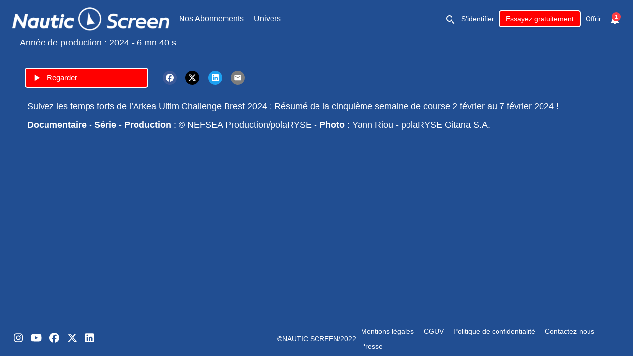

--- FILE ---
content_type: text/html
request_url: https://www.nauticscreen.com/content/arkea-ultim-challenge-brest-2024-resume-week5-02-07-fevrier-course-au-large
body_size: 39353
content:
<!doctype html>
<html lang="fr">
  <head>
    <meta charset="utf-8" />
    <meta name="viewport"           content="width=device-width,initial-scale=1.0" />
    <meta property="og:type"        content="article" />
    <meta name="google" value="notranslate" />
    
    <link rel="icon" href="https://production.content.okast.tv/ddee9a97-1074-4437-a9b2-c0091fe9f573/storefront_projects/c05575cc-082a-4b22-ac52-46cb94d44275/favicon.626FECE9F389AC03AC54A6117500D0224610E14BF8EF08D4BB400B673BC4D10B.fr.png">
    <title>Arkea Ultim Challenge Brest 2024 - Résumé Week 5 (02 au 07 Févr)</title>
<link rel="canonical" href="https://www.nauticscreen.com/content/arkea-ultim-challenge-brest-2024-resume-week5-02-07-fevrier-course-au-large" />
<meta name="description" content="Suivez les temps forts de l’Arkea Ultim Challenge Brest 2024 : Résumé de la cinquième semaine de course 2 février au 7 février 2024 ! 

**Documentaire** - **Série** - **Production** :  © NEFSEA Production/polaRYSE - **Photo** : Yann Riou - polaRYSE  Gitana S.A.
" />
<meta property="og:url" content="https://www.nauticscreen.com/content/arkea-ultim-challenge-brest-2024-resume-week5-02-07-fevrier-course-au-large" />
<meta property="og:title" content="Arkea Ultim Challenge Brest 2024 - Résumé Week 5 (02 au 07 Févr)" />
<meta property="og:description" content="Suivez les temps forts de l’Arkea Ultim Challenge Brest 2024 : Résumé de la cinquième semaine de course 2 février au 7 février 2024 ! 

**Documentaire** - **Série** - **Production** :  © NEFSEA Production/polaRYSE - **Photo** : Yann Riou - polaRYSE  Gitana S.A.
" />
<meta property="og:image" content="https://production.content.okast.tv/ddee9a97-1074-4437-a9b2-c0091fe9f573/medias/a4f2ee0f-723f-4197-af54-134347482fc7/default_fr_2024.11.22_21.18.52/original.jpeg" />
<meta property="og:image:url" content="https://production.content.okast.tv/ddee9a97-1074-4437-a9b2-c0091fe9f573/medias/a4f2ee0f-723f-4197-af54-134347482fc7/default_fr_2024.11.22_21.18.52/original.jpeg" />
<meta property="og:image:secure_url" content="https://production.content.okast.tv/ddee9a97-1074-4437-a9b2-c0091fe9f573/medias/a4f2ee0f-723f-4197-af54-134347482fc7/default_fr_2024.11.22_21.18.52/original.jpeg" />
<meta name="twitter:card" content="summary" />
<meta name="twitter:title" content="Arkea Ultim Challenge Brest 2024 - Résumé Week 5 (02 au 07 Févr)" />
<meta name="twitter:description" content="Suivez les temps forts de l’Arkea Ultim Challenge Brest 2024 : Résumé de la cinquième semaine de course 2 février au 7 février 2024 ! 

**Documentaire** - **Série** - **Production** :  © NEFSEA Production/polaRYSE - **Photo** : Yann Riou - polaRYSE  Gitana S.A.
" />
<meta name="twitter:image" content="https://production.content.okast.tv/ddee9a97-1074-4437-a9b2-c0091fe9f573/medias/a4f2ee0f-723f-4197-af54-134347482fc7/default_fr_2024.11.22_21.18.52/original.jpeg" />

    
    <meta name="facebook-domain-verification" content="qtxg5nn1c8zm2kbo38xf6lb68j4p4f" />
    <style>
      html, body { margin: 0; padding: 0; }
      #app-loader {
        width: 100%;
        height: 100%;
        background-color: #214E92;
        position: absolute;
        display: flex;
        align-items: center;
        justify-content: center;
        z-index: 10000;
      }
    </style>
  </head>
  
  <!-- Google Tag Manager -->
  <script>(function(w,d,s,l,i){w[l]=w[l]||[];w[l].push({'gtm.start':
  new Date().getTime(),event:'gtm.js'});var f=d.getElementsByTagName(s)[0],
  j=d.createElement(s),dl=l!='dataLayer'?'&l='+l:'';j.async=true;j.src=
  'https://www.googletagmanager.com/gtm.js?id='+i+dl;f.parentNode.insertBefore(j,f);
  })(window,document,'script','dataLayer','GTM-M7WPLZP');</script>
  <!-- End Google Tag Manager -->
  
  <body>
    <script>
      var base_url='https://www.nauticscreen.com'
      var public_site=true
      var organization_uuid='63907af0-e981-4bbc-8d2f-e2c7c00cd08e'
      var project_uuid='c05575cc-082a-4b22-ac52-46cb94d44275'
      var redirect_url=''
      var site_architecture={"allow_multiple_playlists":false,"allow_upnext":false,"app_ids":{"android":null,"ios":null},"components":{"casting_page":[{"params":{"content_types":"related_contents_as_producer","content_uuid":"related_contents_as_producer","display_dialog":true,"display_item_title":true,"display_title":true,"ratio":"169"},"type":"mosaic","uuid":"7e75a27b-ef0f-4212-827d-e9109d9c79aa"},{"params":{"content_types":"related_contents_as_actor","content_uuid":"related_contents_as_actor","display_dialog":true,"display_item_title":true,"display_title":true,"ratio":"169"},"type":"mosaic","uuid":"87362c5a-fce9-4b2c-a338-27e2e7b26e34"},{"params":{"content_types":"related_contents_as_director","content_uuid":"related_contents_as_director","display_dialog":true,"display_item_title":true,"display_title":true,"ratio":"169"},"type":"mosaic","uuid":"970f599c-35f1-4701-9246-e7e8c6c560d9"},{"params":{"content_types":"related_contents_as_author","content_uuid":"related_contents_as_author","display_dialog":true,"display_item_title":true,"display_title":true,"ratio":"169"},"type":"mosaic","uuid":"9731289b-8b9f-47a9-953f-7592c0ae399b"},{"params":{"ratio":"round"},"type":"image_format","uuid":"b8098bb4-b2af-4dca-93bc-b2e35bf1bf02"},{"params":{"content_types":"related_contents_as_sale","content_uuid":"related_contents_as_sale","display_dialog":true,"display_item_title":true,"display_title":true,"ratio":"169"},"type":"mosaic","uuid":"b8cd45a3-9d89-40a8-8186-942b2231808f"},{"params":{"content_types":"related_contents_as_contact","content_uuid":"related_contents_as_contact","display_dialog":true,"display_item_title":true,"display_title":true,"ratio":"169"},"type":"mosaic","uuid":"280eb85b-b023-4e7e-a302-30da8fad1f24"}],"content_page":[{"params":{"share_facebook":true,"share_linkedin":true,"share_mail":true,"share_twitter":true},"type":"share","uuid":"47ec47eb-6500-4a1a-88d6-76879a9bb20e"},{"params":{"content_types":"similar_contents","content_uuid":"similar_contents","arrows_on_hover":true,"circular":false,"component_per_slides":5,"display_arrows":true,"display_dialog":true,"display_item_title":true,"display_title":true,"ratio":"169"},"type":"carousel","uuid":"f1e3e47a-9058-4633-9ad9-85a4135f3630"},{"params":{"ratio":"166"},"type":"image_format","uuid":"0c6f2ec9-a706-4e9e-b1b1-d9a205ad4563"}],"footer":[{"params":{"data":[{"name":"instagram","url":"https://www.instagram.com/nautic_screen"},{"name":"youtube","url":"https://www.youtube.com/watch?v=wg1Kh-HxWWA"},{"name":"facebook","url":"https://www.facebook.com/nauticscreen"},{"name":"twitter","url":"https://twitter.com/nautic_screen"},{"name":"linkedin","url":"https://www.linkedin.com/company/nauticscreen/?viewAsMember=true"}]},"type":"social_links","uuid":"46dacd21-fdd1-4fca-8999-56570db27001"},{"params":{},"type":"text"},{"params":{"data":[{"translations":[{"default":true,"language":"fr","title":"Mentions légales","url":"https://nauticscreen.okast.tv/smartlists/2ff86281-8c24-48da-8b8d-171be5ad4382"}],"translations_indexes":{"default":{"true":[0]},"language":{"fr":[0]}}},{"translations":[{"default":true,"language":"fr","title":"CGUV","url":"https://nauticscreen.okast.tv/smartlists/a4d06725-57d6-49b5-adfb-9577e5e58ff5"}],"translations_indexes":{"default":{"true":[0]},"language":{"fr":[0]}}},{"translations":[{"default":true,"language":"fr","title":"Politique de confidentialité ","url":"https://nauticscreen.okast.tv/smartlists/c51a5b02-d288-447d-ac14-cbe22c074072"}],"translations_indexes":{"default":{"true":[0]},"language":{"fr":[0]}}},{"translations":[{"default":true,"language":"fr","title":"Contactez-nous ","url":"mailto:contact@nauticscreen.com"}],"translations_indexes":{"default":{"true":[0]},"language":{"fr":[0]}}},{"translations":[{"default":true,"language":"fr","title":"Presse","url":"mailto:contact@nauticscreen.com"}],"translations_indexes":{"default":{"true":[0]},"language":{"fr":[0]}}}]},"type":"page_links","uuid":"a04be624-7050-43cc-8e31-34b913b3a38b"}],"header":[{"params":{},"type":"logo","uuid":"e1c610c5-a5e3-4eb5-b11b-5bbefd80213c"},{"params":{"show_my_medias":true,"show_my_playlists":false,"smartlist_uuid":"0f281ae2-c4e6-456c-a9fb-0b9b4fbdff28"},"type":"categories","uuid":"2424ba95-e2fd-4a23-8a4c-b47b9c602c06"},{"params":{},"type":"user","uuid":"818ecb24-5def-4f8d-b850-ec23fb9c5427"}],"home_page":[{"params":{"content_types":"smartlist","content_uuid":"7c901501-d4f0-49ad-aa26-c695827c50f3","arrows_on_hover":true,"autoplay":true,"button_horizontal_position":"left","button_vertical_position":"bottom","circular":true,"component_per_slides":1,"display_arrows":false,"display_button":true,"display_dialog":false,"display_item_title":false,"display_title":false,"interval":5000,"ratio":"166"},"type":"carousel","uuid":"eb11e0b2-57fd-45de-845a-f03d9d72da15"},{"params":{"content_types":"smartlist","content_uuid":"b534b7b9-968c-4cae-82f7-3c3cc37f974a","arrows_on_hover":true,"circular":true,"component_per_slides":4,"display_arrows":true,"display_button":false,"display_dialog":true,"display_item_title":false,"display_title":true,"ratio":"169"},"type":"carousel","uuid":"251de639-8b56-4d08-991e-5d994b537d1d"},{"params":{"content_types":"smartlist","content_uuid":"fde838d4-988d-41ed-b821-d04ae2b4f75b","arrows_on_hover":true,"autoplay":false,"circular":true,"component_per_slides":1,"display_arrows":true,"display_dialog":true,"display_item_title":false,"display_title":true,"interval":1000,"ratio":"166","themeId":null},"type":"carousel","uuid":"70e79f75-2bd3-440d-85f5-49f54d71ac4d"},{"params":{"content_types":"smartlist","content_uuid":"5716dbca-cfb4-49c2-8fbc-9c2a23003471","arrows_on_hover":true,"autoplay":false,"circular":true,"component_per_slides":5,"display_arrows":true,"display_button":false,"display_dialog":true,"display_item_title":false,"display_title":true,"interval":1000,"ratio":"34"},"type":"carousel","uuid":"9dde502e-0f5d-439a-a51c-ff04c3ea6417"},{"params":{"content_types":"smartlist","content_uuid":"c3369659-8d5c-43d4-afce-55b2faa9fb6d","arrows_on_hover":true,"autoplay":false,"circular":true,"component_per_slides":1,"display_arrows":true,"display_dialog":true,"display_item_title":false,"display_title":true,"interval":1000,"ratio":"166"},"type":"carousel","uuid":"8fff8882-fdb7-4961-8b39-bff178320207"},{"params":{"content_types":"smartlist","content_uuid":"b51e52a2-b973-4efe-9d4e-f1443da08c3b","arrows_on_hover":true,"autoplay":false,"circular":true,"component_per_slides":4,"display_arrows":true,"display_button":false,"display_dialog":true,"display_item_title":false,"display_title":true,"has_conditions":false,"interval":1000,"ratio":"169"},"type":"carousel","uuid":"47f609bb-b076-4cbf-89fd-401a6ce185c9"},{"params":{"content_types":"smartlist","content_uuid":"298c0a7b-827d-46d5-9999-57062f319dc3","arrows_on_hover":true,"autoplay":false,"circular":true,"component_per_slides":4,"display_arrows":true,"display_button":false,"display_dialog":true,"display_item_title":false,"display_title":true,"interval":1000,"ratio":"169"},"type":"carousel","uuid":"536b2f0a-3ed9-453e-a6ae-277ab8e00c45"},{"params":{"content_types":"smartlist","content_uuid":"510c4156-e64e-4b63-ae84-2f56c5624746","arrows_on_hover":true,"autoplay":false,"circular":true,"component_per_slides":1,"display_arrows":true,"display_dialog":true,"display_item_title":false,"display_title":true,"interval":1000,"ratio":"166"},"type":"carousel","uuid":"f0b37e26-39cb-46ae-8d24-314bc9216e15"},{"params":{"content_types":"smartlist","content_uuid":"df2d6c4d-045c-4bbc-9997-b04b7d759823","arrows_on_hover":true,"autoplay":false,"circular":true,"component_per_slides":4,"display_arrows":true,"display_button":false,"display_dialog":true,"display_item_title":false,"display_title":true,"interval":1000,"ratio":"169"},"type":"carousel","uuid":"9df9a549-1fd1-44f0-90ac-52ef78377075"},{"params":{"content_types":"smartlist","content_uuid":"4deb6f4a-cc48-499c-b01e-1aaa26bfd0ce","arrows_on_hover":true,"autoplay":false,"circular":true,"component_per_slides":3,"display_arrows":true,"display_button":false,"display_dialog":true,"display_item_title":false,"display_title":true,"interval":1000,"ratio":"169"},"type":"carousel","uuid":"5117b5c8-8f1a-476c-995c-831115be27f9"},{"params":{"content_types":"smartlist","content_uuid":"5d6a716b-4048-4771-adfb-25167c2e5b1e","arrows_on_hover":true,"autoplay":false,"circular":true,"component_per_slides":1,"display_arrows":true,"display_button":false,"display_dialog":true,"display_item_title":false,"display_title":true,"interval":1000,"ratio":"169"},"type":"carousel","uuid":"ae67ff6e-8a7b-4b90-8516-07c37eaffc54"},{"params":{"content_types":"smartlist","content_uuid":"337993c2-f7e5-4cda-a9f7-2e8111b8257d","arrows_on_hover":true,"autoplay":false,"circular":true,"component_per_slides":6,"display_arrows":true,"display_button":false,"display_dialog":true,"display_item_title":false,"display_title":true,"interval":1000,"ratio":"34"},"type":"carousel","uuid":"5fefc126-d4ee-40a6-bbdc-9029eb6c4890"},{"params":{"content_types":"smartlist","content_uuid":"7c7edab5-4d62-4607-8e81-52842e3d652c","arrows_on_hover":true,"autoplay":false,"circular":true,"component_per_slides":6,"display_arrows":true,"display_button":false,"display_dialog":true,"display_item_title":false,"display_title":true,"interval":1000,"ratio":"34"},"type":"carousel","uuid":"0c70e524-d1bd-48d0-8610-348351afeec4"},{"params":{"content_types":"smartlist","content_uuid":"4a2beec6-3f42-4936-81b5-385e8e7d32d0","arrows_on_hover":true,"autoplay":false,"circular":true,"component_per_slides":1,"display_arrows":true,"display_dialog":true,"display_item_title":false,"display_title":true,"interval":1000,"ratio":"166"},"type":"carousel","uuid":"4f514f15-457d-49ae-8735-39e96bb1b24c"},{"params":{"content_types":"smartlist","content_uuid":"4185d803-8d90-4195-a71e-96c4b734db7b","arrows_on_hover":true,"autoplay":false,"circular":true,"component_per_slides":4,"display_arrows":true,"display_button":false,"display_dialog":true,"display_item_title":false,"display_title":true,"interval":1000,"ratio":"169"},"type":"carousel","uuid":"e4435144-8efb-4f7e-af12-2e7e5550c040"},{"params":{"content_types":"smartlist","content_uuid":"b2867953-fa6d-4cd0-8a09-6145f591fd70","arrows_on_hover":true,"autoplay":false,"circular":true,"component_per_slides":4,"display_arrows":true,"display_button":false,"display_dialog":true,"display_item_title":false,"display_title":true,"interval":1000,"ratio":"169"},"type":"carousel","uuid":"cbc0d8ce-c14b-4cea-a16d-96b6d3dede25"},{"params":{"content_types":"smartlist","content_uuid":"a839be9a-03a7-4246-a110-11bf509c28d5","arrows_on_hover":true,"autoplay":false,"circular":true,"component_per_slides":1,"display_arrows":true,"display_button":false,"display_dialog":true,"display_item_title":false,"display_title":true,"interval":1000,"ratio":"166"},"type":"carousel","uuid":"1699c04b-1538-442d-88ec-d6a6d8913e9f"},{"params":{"content_types":"smartlist","content_uuid":"dbda6684-3162-4a70-83a1-5ef9ab9f21a4","arrows_on_hover":true,"autoplay":false,"circular":true,"component_per_slides":4,"display_arrows":true,"display_button":false,"display_dialog":true,"display_item_title":false,"display_title":true,"interval":1000,"ratio":"169"},"type":"carousel","uuid":"00def585-2268-4a89-a06d-18a1b22943af"},{"params":{"content_types":"smartlist","content_uuid":"6c9c5f95-83e4-41c7-b971-867af3f2e920","arrows_on_hover":true,"autoplay":false,"circular":true,"component_per_slides":4,"display_arrows":true,"display_button":false,"display_dialog":true,"display_item_title":false,"display_title":true,"interval":1000,"ratio":"169"},"type":"carousel","uuid":"ee2dbff0-1417-4406-8054-8ca2f8d4ab0a"},{"params":{"content_types":"smartlist","content_uuid":"1730e829-ad5e-4f19-8281-3b7daef79935","arrows_on_hover":true,"autoplay":false,"circular":true,"component_per_slides":4,"display_arrows":true,"display_button":false,"display_dialog":true,"display_item_title":false,"display_title":true,"interval":1000,"ratio":"169"},"type":"carousel","uuid":"50ff95d6-c9fe-4f81-af2d-86379ace42aa"},{"params":{"content_types":"smartlist","content_uuid":"cb905cff-f8ba-4d3c-884c-c941d701d5dd","arrows_on_hover":true,"circular":true,"component_per_slides":4,"display_arrows":true,"display_button":false,"display_dialog":true,"display_item_title":false,"display_title":true,"ratio":"34"},"type":"carousel","uuid":"72b98fb9-0919-4af0-b2f4-6e3c570667e9"},{"params":{"content_types":"smartlist","content_uuid":"5b430181-795a-4cc5-9c1b-00a1ddfb570e","arrows_on_hover":true,"circular":true,"component_per_slides":5,"display_arrows":true,"display_button":false,"display_dialog":true,"display_item_title":false,"display_title":true,"ratio":"169"},"type":"carousel","uuid":"639d953e-1689-4030-bd2d-dfc56c808b64"},{"params":{"content_types":"smartlist","content_uuid":"407657a7-9160-465c-b5c1-6c451deb727f","arrows_on_hover":true,"autoplay":false,"circular":true,"component_per_slides":4,"display_arrows":true,"display_button":false,"display_dialog":true,"display_item_title":false,"display_title":true,"interval":1000,"ratio":"169"},"type":"carousel","uuid":"e4239d94-cd0f-4bce-adba-b47162a56eac"},{"params":{"content_types":"smartlist","content_uuid":"4292a1cc-e595-476d-8c24-6abdc308c08b","arrows_on_hover":true,"autoplay":false,"circular":true,"component_per_slides":1,"display_arrows":true,"display_button":false,"display_dialog":true,"display_item_title":false,"display_title":true,"interval":1000,"ratio":"166"},"type":"carousel","uuid":"d5979f2d-4665-412f-81f3-9e5d218a7c13"},{"params":{"content_types":"smartlist","content_uuid":"5e6aad5e-e53c-4ce7-b519-2c941fae8bec","arrows_on_hover":true,"circular":true,"component_per_slides":4,"display_arrows":true,"display_button":false,"display_dialog":true,"display_item_title":true,"display_title":true,"ratio":"169"},"type":"carousel","uuid":"f34dedce-f8d3-4f77-bdd8-43f571afd083"},{"params":{"content_types":"smartlist","content_uuid":"9b326a2f-a472-4e9a-96b7-8b3416a372b4","arrows_on_hover":true,"autoplay":false,"circular":true,"component_per_slides":6,"display_arrows":true,"display_button":false,"display_dialog":false,"display_item_title":false,"display_title":true,"interval":1000,"ratio":"carre"},"type":"carousel","uuid":"54a65985-518d-4496-9514-1f5f1917b512"},{"params":{"content_types":"smartlist","content_uuid":"a5dcd78f-64c6-42b9-8780-fc70b210e15f","arrows_on_hover":true,"circular":true,"component_per_slides":6,"display_arrows":true,"display_button":false,"display_dialog":true,"display_item_title":true,"display_title":true,"ratio":"carre"},"type":"carousel","uuid":"f36d530f-1731-4150-bca9-ffa157e0f13d"},{"params":{"content_types":"smartlist","content_uuid":"5b79e6f7-e38e-49e7-a06e-acd065f885bf","arrows_on_hover":true,"autoplay":false,"circular":true,"component_per_slides":5,"display_arrows":true,"display_button":false,"display_dialog":true,"display_item_title":false,"display_title":true,"interval":1000,"ratio":"169"},"type":"carousel","uuid":"ee3f91b2-3b01-46c3-a918-345a93695abb"},{"params":{"content_types":"smartlist","content_uuid":"59a62fa0-0aa6-47f2-8731-a04debc2a140","arrows_on_hover":true,"autoplay":false,"circular":true,"component_per_slides":5,"display_arrows":true,"display_button":false,"display_dialog":true,"display_item_title":true,"display_title":true,"interval":1000,"ratio":"169"},"type":"carousel","uuid":"dca8370d-96ca-4151-bc47-41e91b228f18"}],"my_videos_page":[{"params":{"content_types":"purchases","content_uuid":"purchases","display_dialog":true,"display_item_title":false,"display_title":true},"type":"mosaic","uuid":"6db4aad5-e303-4e45-ab0b-d28ec75fa685"}],"playlists_page":[{"params":{"display_dialog":true,"display_item_title":false,"display_title":true,"ratio":"34"},"type":"mosaic","uuid":"728f114e-7025-47f7-aa24-b2656b429be6"}],"search_page":[{"params":{"content_types":"search_casting","content_uuid":"search_casting","display_dialog":false,"display_item_title":false,"display_title":true,"ratio":"carre"},"type":"mosaic","uuid":"044986db-2c29-426b-91f3-45e8ae655b8b"},{"params":{"content_types":"search_smartlist","content_uuid":"search_smartlist","display_dialog":true,"display_item_title":false,"display_title":true,"ratio":"166"},"type":"mosaic","uuid":"90ea73d3-1424-4c3a-917e-9fce0ae97f7e"},{"params":{"content_types":"search_media","content_uuid":"search_media","display_dialog":true,"display_item_title":true,"display_title":true,"ratio":"169"},"type":"mosaic","uuid":"dcaa1177-ea13-4372-887b-6f469d75e573"},{"params":{"content_types":"search_fast","content_uuid":"search_fast","display_dialog":true,"display_item_title":false,"display_title":true,"ratio":"166"},"type":"mosaic","uuid":"4f148932-5ae0-493f-90af-15414f31a4f7"}],"smartlist_page":[{"params":{"display_dialog":true,"display_item_title":true,"display_title":true,"individual_carousel":true,"opts_individual_carousel":{"component_per_slides":4,"display_button":false},"ratio":"169"},"type":"mosaic","uuid":"4e925ca9-fdf3-4684-8ddc-55d91da2f993"},{"params":{"ratio":"166"},"type":"image_format","uuid":"3a74d4fe-1388-4bda-b1af-7abdf28df0d6"},{"params":{"share_facebook":true,"share_linkedin":true,"share_mail":true,"share_twitter":true},"type":"share","uuid":"f09f3600-e4ed-4fa4-b12a-dcc436c82d6b"}]},"locales":{"fr":{"login":{"giftLoginTitle":"Offrez un abonnement à vos proches !","giftRegisterTitle":"Offrez un abonnement à vos proches !"},"navbar":{"subscribe":"Essayez gratuitement"},"profile":{"unsubscribeText":"Nous sommes tristes de vous voir quitter le navire ! Indiquez-nous la raison de votre désabonnement et nous travaillerons d'arrache-pied pour améliorer notre service."}}},"pages":[{"components":[{"params":{"content_types":"smartlist","content_uuid":"7c901501-d4f0-49ad-aa26-c695827c50f3","arrows_on_hover":true,"autoplay":true,"button_horizontal_position":"left","button_vertical_position":"bottom","circular":true,"component_per_slides":1,"display_arrows":false,"display_button":true,"display_dialog":false,"display_item_title":false,"display_title":false,"interval":5000,"ratio":"166"},"type":"carousel","uuid":"eb11e0b2-57fd-45de-845a-f03d9d72da15"},{"params":{"content_types":"smartlist","content_uuid":"b534b7b9-968c-4cae-82f7-3c3cc37f974a","arrows_on_hover":true,"circular":true,"component_per_slides":4,"display_arrows":true,"display_button":false,"display_dialog":true,"display_item_title":false,"display_title":true,"ratio":"169"},"type":"carousel","uuid":"251de639-8b56-4d08-991e-5d994b537d1d"},{"params":{"content_types":"smartlist","content_uuid":"fde838d4-988d-41ed-b821-d04ae2b4f75b","arrows_on_hover":true,"autoplay":false,"circular":true,"component_per_slides":1,"display_arrows":true,"display_dialog":true,"display_item_title":false,"display_title":true,"interval":1000,"ratio":"166","themeId":null},"type":"carousel","uuid":"70e79f75-2bd3-440d-85f5-49f54d71ac4d"},{"params":{"content_types":"smartlist","content_uuid":"5716dbca-cfb4-49c2-8fbc-9c2a23003471","arrows_on_hover":true,"autoplay":false,"circular":true,"component_per_slides":5,"display_arrows":true,"display_button":false,"display_dialog":true,"display_item_title":false,"display_title":true,"interval":1000,"ratio":"34"},"type":"carousel","uuid":"9dde502e-0f5d-439a-a51c-ff04c3ea6417"},{"params":{"content_types":"smartlist","content_uuid":"c3369659-8d5c-43d4-afce-55b2faa9fb6d","arrows_on_hover":true,"autoplay":false,"circular":true,"component_per_slides":1,"display_arrows":true,"display_dialog":true,"display_item_title":false,"display_title":true,"interval":1000,"ratio":"166"},"type":"carousel","uuid":"8fff8882-fdb7-4961-8b39-bff178320207"},{"params":{"content_types":"smartlist","content_uuid":"b51e52a2-b973-4efe-9d4e-f1443da08c3b","arrows_on_hover":true,"autoplay":false,"circular":true,"component_per_slides":4,"display_arrows":true,"display_button":false,"display_dialog":true,"display_item_title":false,"display_title":true,"has_conditions":false,"interval":1000,"ratio":"169"},"type":"carousel","uuid":"47f609bb-b076-4cbf-89fd-401a6ce185c9"},{"params":{"content_types":"smartlist","content_uuid":"298c0a7b-827d-46d5-9999-57062f319dc3","arrows_on_hover":true,"autoplay":false,"circular":true,"component_per_slides":4,"display_arrows":true,"display_button":false,"display_dialog":true,"display_item_title":false,"display_title":true,"interval":1000,"ratio":"169"},"type":"carousel","uuid":"536b2f0a-3ed9-453e-a6ae-277ab8e00c45"},{"params":{"content_types":"smartlist","content_uuid":"510c4156-e64e-4b63-ae84-2f56c5624746","arrows_on_hover":true,"autoplay":false,"circular":true,"component_per_slides":1,"display_arrows":true,"display_dialog":true,"display_item_title":false,"display_title":true,"interval":1000,"ratio":"166"},"type":"carousel","uuid":"f0b37e26-39cb-46ae-8d24-314bc9216e15"},{"params":{"content_types":"smartlist","content_uuid":"df2d6c4d-045c-4bbc-9997-b04b7d759823","arrows_on_hover":true,"autoplay":false,"circular":true,"component_per_slides":4,"display_arrows":true,"display_button":false,"display_dialog":true,"display_item_title":false,"display_title":true,"interval":1000,"ratio":"169"},"type":"carousel","uuid":"9df9a549-1fd1-44f0-90ac-52ef78377075"},{"params":{"content_types":"smartlist","content_uuid":"4deb6f4a-cc48-499c-b01e-1aaa26bfd0ce","arrows_on_hover":true,"autoplay":false,"circular":true,"component_per_slides":3,"display_arrows":true,"display_button":false,"display_dialog":true,"display_item_title":false,"display_title":true,"interval":1000,"ratio":"169"},"type":"carousel","uuid":"5117b5c8-8f1a-476c-995c-831115be27f9"},{"params":{"content_types":"smartlist","content_uuid":"5d6a716b-4048-4771-adfb-25167c2e5b1e","arrows_on_hover":true,"autoplay":false,"circular":true,"component_per_slides":1,"display_arrows":true,"display_button":false,"display_dialog":true,"display_item_title":false,"display_title":true,"interval":1000,"ratio":"169"},"type":"carousel","uuid":"ae67ff6e-8a7b-4b90-8516-07c37eaffc54"},{"params":{"content_types":"smartlist","content_uuid":"337993c2-f7e5-4cda-a9f7-2e8111b8257d","arrows_on_hover":true,"autoplay":false,"circular":true,"component_per_slides":6,"display_arrows":true,"display_button":false,"display_dialog":true,"display_item_title":false,"display_title":true,"interval":1000,"ratio":"34"},"type":"carousel","uuid":"5fefc126-d4ee-40a6-bbdc-9029eb6c4890"},{"params":{"content_types":"smartlist","content_uuid":"7c7edab5-4d62-4607-8e81-52842e3d652c","arrows_on_hover":true,"autoplay":false,"circular":true,"component_per_slides":6,"display_arrows":true,"display_button":false,"display_dialog":true,"display_item_title":false,"display_title":true,"interval":1000,"ratio":"34"},"type":"carousel","uuid":"0c70e524-d1bd-48d0-8610-348351afeec4"},{"params":{"content_types":"smartlist","content_uuid":"4a2beec6-3f42-4936-81b5-385e8e7d32d0","arrows_on_hover":true,"autoplay":false,"circular":true,"component_per_slides":1,"display_arrows":true,"display_dialog":true,"display_item_title":false,"display_title":true,"interval":1000,"ratio":"166"},"type":"carousel","uuid":"4f514f15-457d-49ae-8735-39e96bb1b24c"},{"params":{"content_types":"smartlist","content_uuid":"4185d803-8d90-4195-a71e-96c4b734db7b","arrows_on_hover":true,"autoplay":false,"circular":true,"component_per_slides":4,"display_arrows":true,"display_button":false,"display_dialog":true,"display_item_title":false,"display_title":true,"interval":1000,"ratio":"169"},"type":"carousel","uuid":"e4435144-8efb-4f7e-af12-2e7e5550c040"},{"params":{"content_types":"smartlist","content_uuid":"b2867953-fa6d-4cd0-8a09-6145f591fd70","arrows_on_hover":true,"autoplay":false,"circular":true,"component_per_slides":4,"display_arrows":true,"display_button":false,"display_dialog":true,"display_item_title":false,"display_title":true,"interval":1000,"ratio":"169"},"type":"carousel","uuid":"cbc0d8ce-c14b-4cea-a16d-96b6d3dede25"},{"params":{"content_types":"smartlist","content_uuid":"a839be9a-03a7-4246-a110-11bf509c28d5","arrows_on_hover":true,"autoplay":false,"circular":true,"component_per_slides":1,"display_arrows":true,"display_button":false,"display_dialog":true,"display_item_title":false,"display_title":true,"interval":1000,"ratio":"166"},"type":"carousel","uuid":"1699c04b-1538-442d-88ec-d6a6d8913e9f"},{"params":{"content_types":"smartlist","content_uuid":"dbda6684-3162-4a70-83a1-5ef9ab9f21a4","arrows_on_hover":true,"autoplay":false,"circular":true,"component_per_slides":4,"display_arrows":true,"display_button":false,"display_dialog":true,"display_item_title":false,"display_title":true,"interval":1000,"ratio":"169"},"type":"carousel","uuid":"00def585-2268-4a89-a06d-18a1b22943af"},{"params":{"content_types":"smartlist","content_uuid":"6c9c5f95-83e4-41c7-b971-867af3f2e920","arrows_on_hover":true,"autoplay":false,"circular":true,"component_per_slides":4,"display_arrows":true,"display_button":false,"display_dialog":true,"display_item_title":false,"display_title":true,"interval":1000,"ratio":"169"},"type":"carousel","uuid":"ee2dbff0-1417-4406-8054-8ca2f8d4ab0a"},{"params":{"content_types":"smartlist","content_uuid":"1730e829-ad5e-4f19-8281-3b7daef79935","arrows_on_hover":true,"autoplay":false,"circular":true,"component_per_slides":4,"display_arrows":true,"display_button":false,"display_dialog":true,"display_item_title":false,"display_title":true,"interval":1000,"ratio":"169"},"type":"carousel","uuid":"50ff95d6-c9fe-4f81-af2d-86379ace42aa"},{"params":{"content_types":"smartlist","content_uuid":"cb905cff-f8ba-4d3c-884c-c941d701d5dd","arrows_on_hover":true,"circular":true,"component_per_slides":4,"display_arrows":true,"display_button":false,"display_dialog":true,"display_item_title":false,"display_title":true,"ratio":"34"},"type":"carousel","uuid":"72b98fb9-0919-4af0-b2f4-6e3c570667e9"},{"params":{"content_types":"smartlist","content_uuid":"5b430181-795a-4cc5-9c1b-00a1ddfb570e","arrows_on_hover":true,"circular":true,"component_per_slides":5,"display_arrows":true,"display_button":false,"display_dialog":true,"display_item_title":false,"display_title":true,"ratio":"169"},"type":"carousel","uuid":"639d953e-1689-4030-bd2d-dfc56c808b64"},{"params":{"content_types":"smartlist","content_uuid":"407657a7-9160-465c-b5c1-6c451deb727f","arrows_on_hover":true,"autoplay":false,"circular":true,"component_per_slides":4,"display_arrows":true,"display_button":false,"display_dialog":true,"display_item_title":false,"display_title":true,"interval":1000,"ratio":"169"},"type":"carousel","uuid":"e4239d94-cd0f-4bce-adba-b47162a56eac"},{"params":{"content_types":"smartlist","content_uuid":"4292a1cc-e595-476d-8c24-6abdc308c08b","arrows_on_hover":true,"autoplay":false,"circular":true,"component_per_slides":1,"display_arrows":true,"display_button":false,"display_dialog":true,"display_item_title":false,"display_title":true,"interval":1000,"ratio":"166"},"type":"carousel","uuid":"d5979f2d-4665-412f-81f3-9e5d218a7c13"},{"params":{"content_types":"smartlist","content_uuid":"5e6aad5e-e53c-4ce7-b519-2c941fae8bec","arrows_on_hover":true,"circular":true,"component_per_slides":4,"display_arrows":true,"display_button":false,"display_dialog":true,"display_item_title":true,"display_title":true,"ratio":"169"},"type":"carousel","uuid":"f34dedce-f8d3-4f77-bdd8-43f571afd083"},{"params":{"content_types":"smartlist","content_uuid":"9b326a2f-a472-4e9a-96b7-8b3416a372b4","arrows_on_hover":true,"autoplay":false,"circular":true,"component_per_slides":6,"display_arrows":true,"display_button":false,"display_dialog":false,"display_item_title":false,"display_title":true,"interval":1000,"ratio":"carre"},"type":"carousel","uuid":"54a65985-518d-4496-9514-1f5f1917b512"},{"params":{"content_types":"smartlist","content_uuid":"a5dcd78f-64c6-42b9-8780-fc70b210e15f","arrows_on_hover":true,"circular":true,"component_per_slides":6,"display_arrows":true,"display_button":false,"display_dialog":true,"display_item_title":true,"display_title":true,"ratio":"carre"},"type":"carousel","uuid":"f36d530f-1731-4150-bca9-ffa157e0f13d"},{"params":{"content_types":"smartlist","content_uuid":"5b79e6f7-e38e-49e7-a06e-acd065f885bf","arrows_on_hover":true,"autoplay":false,"circular":true,"component_per_slides":5,"display_arrows":true,"display_button":false,"display_dialog":true,"display_item_title":false,"display_title":true,"interval":1000,"ratio":"169"},"type":"carousel","uuid":"ee3f91b2-3b01-46c3-a918-345a93695abb"},{"params":{"content_types":"smartlist","content_uuid":"59a62fa0-0aa6-47f2-8731-a04debc2a140","arrows_on_hover":true,"autoplay":false,"circular":true,"component_per_slides":5,"display_arrows":true,"display_button":false,"display_dialog":true,"display_item_title":true,"display_title":true,"interval":1000,"ratio":"169"},"type":"carousel","uuid":"dca8370d-96ca-4151-bc47-41e91b228f18"}],"default":true,"enabled":true,"rank":0,"translations":[{"default":true,"language":"fr","logo_url":null,"slug":"home","title":"Home Page"}],"uuid":"10c16aaa-46c5-417b-83c4-36dea0daa353"}],"params":{"enable_casting":true,"enable_gift_button":true,"suggest_offer_post_login":true},"recaptcha_key":"6LfXhegjAAAAAPOxJhLkFc0yw8kukSgzk0i2TUCs","storefront_project_logins":["facebook","okast"],"storefront_project_params":{"display_live_label":false,"force_login":false,"display_user_language":false,"playlists_type":"single","mobile_workflow":"no_iap","livechat_display_user_count":false,"tracker_firebase":false,"allow_signin":true,"enable_comments_media":false,"display_user_custom_3":false,"enable_casting":true,"user_custom_2_values":null,"display_last_chance_label":false,"allow_stripe_portal":true,"allow_player_mirror":false,"allow_signup":true,"enable_comments_smartlist":false,"display_social_network_sharing":true,"display_top_label":false,"display_user_custom_1":false,"suggest_offer_post_login":true,"display_replay_label":false,"allow_preview":false,"display_new_label":false,"comments_validation_visibility":false,"allow_sticky_footer":true,"axeptio_type":"brand","user_custom_3_values":null,"user_custom_1_values":null,"enable_gift_button":true,"display_user_country":false,"display_free_label":true,"allow_chat_live":false,"display_user_custom_2":false,"allow_media_resume":true,"allow_upnext":false,"tracker_youbora":true,"allow_multiple_playlists":false,"comments_offline_visibility":false,"enable_offer_button":true,"axeptio_id":null},"storefront_project_translations":[{"copyright":"©NAUTIC SCREEN/2022","cover_picture_16_6_url":"https://production.content.okast.tv/ddee9a97-1074-4437-a9b2-c0091fe9f573/storefront_projects/c05575cc-082a-4b22-ac52-46cb94d44275/cover_picture_16_6.D94F608C3A825927B03BB6A51DFCB19680398816FB113AC0025EFFE73EA04E10.fr.png","default":true,"description":"Essayez gratuitement Nautic Screen, le streaming video 100% nautique. Voile, bateau à moteur, catamaran, course au large, yacht, jet ski, sport nautique.\n\n\n","favicon_url":"https://production.content.okast.tv/ddee9a97-1074-4437-a9b2-c0091fe9f573/storefront_projects/c05575cc-082a-4b22-ac52-46cb94d44275/favicon.626FECE9F389AC03AC54A6117500D0224610E14BF8EF08D4BB400B673BC4D10B.fr.png","language":"fr","logo_url":"https://production.content.okast.tv/ddee9a97-1074-4437-a9b2-c0091fe9f573/storefront_projects/c05575cc-082a-4b22-ac52-46cb94d44275/logo.EC05AB28DF62805FC0A434B691814B336E926CA225C215BB4C638698B408C985.fr.png","title":"Nautic Screen, Découvrez la 1ere plateforme SVOD du nautisme"}],"storefront_project_translations_indexes":{"default":{"true":[0]},"language":{"fr":[0]}},"stripe":true,"styles":{"checkout_container":{"offer":{"backgroundImage":"url('https://production.content.okast.tv/ddee9a97-1074-4437-a9b2-c0091fe9f573/storefront_projects/c05575cc-082a-4b22-ac52-46cb94d44275/nautiscreen_background_picture.jpg')","backgroundPosition":"center","backgroundRepeat":"no-repeat","backgroundSize":"cover"},"signup":{"backgroundImage":"url('https://production.content.okast.tv/ddee9a97-1074-4437-a9b2-c0091fe9f573/storefront_projects/c05575cc-082a-4b22-ac52-46cb94d44275/nautiscreen_background_picture.jpg')","backgroundPosition":"center","backgroundRepeat":"no-repeat","backgroundSize":"cover"}},"default":{"button":{"backgroundColor":"#FF0000","borderColor":"#FFFFFF","color":"#FFFFFF"},"button_hover":{"backgroundColor":"#FFFFFF","borderColor":"#FFFFFF","color":"#FF0000"},"checkbox":{"color":"#FFFFFF"},"checkbox_marker_checked":{"backgroundColor":"#C0C0C0"},"global":{"backgroundColor":"#214E92","fontFamily":"Helvetica"},"icon":{"color":"#FFFFFF"},"icon_hover":{"color":"#FF0000"},"input":{"backgroundColor":"#214E92","borderColor":"#214E92","color":"#000000"},"input_focus":{"backgroundColor":"#214E92","borderColor":"#000000","color":"#000000"},"obutton_primary":{"backgroundColor":"#FF0000","borderColor":"#FFFFFF","color":"#FFFFFF"},"obutton_primary_hover":{"backgroundColor":"#FFFFFF","borderColor":"#FFFFFF","color":"#FF0000"},"obutton_secondary":{"color":"#FFFFFF"},"obutton_secondary_hover":{"color":"#FF0000"},"oform_input":{"backgroundColor":"#214E92","borderColor":"#FFFFFF","color":"#FFFFFF"},"oform_input_focus":{"backgroundColor":"#214E92","borderColor":"#FF0000","color":"#FFFFFF"},"oform_label":{"color":"#FFFFFF"},"oform_label_focus":{"color":"#FFFFFF"},"text":{"color":"#FFFFFF"},"text_hover":{"color":"#C0C0C0"},"title":{"color":"#FFFFFF","fontFamily":"Helvetica"},"title_hover":{"color":"#C0C0C0"}},"dialog":{"global":{"backgroundColor":"#214E92","color":"#FFFFFF"}},"footer":{"global":{"backgroundColor":"#214E92","color":"#FFFFFF","fontFamily":"Helvetica"},"text":{"color":"#FFFFFF"},"text_hover":{"color":"#FF0000"}},"header":{"global":{"backgroundColor":"#214E92","color":"#FFFFFF","fontFamily":"Helvetica"},"text":{"color":"#FFFFFF"},"text_hover":{"color":"#FF0000"}},"home":{"global":{"backgroundColor":"#214E92","fontFamily":"Helvetica"}},"player":{"global":{"backgroundColor":"#214E92","fontFamily":"Helvetica"},"icon":{"color":"#FFFFFF"},"icon_hover":{"color":"#FF0000"},"slider":{"backgroundColor":"#FFFFFF"},"text":{"color":"#FFFFFF"},"text_hover":{"color":"#FF0000"}},"profile":{"global":{"backgroundColor":"#214E92","fontFamily":"Helvetica"}}},"trackers":[{"config":{"id":"UA-213427232-1"},"type":"google_analytics"},{"config":{"id":"GTM-M7WPLZP"},"type":"google_tag_manager"},{"config":{"id":"qtxg5nn1c8zm2kbo38xf6lb68j4p4f"},"type":"facebook_domain"},{"config":{"id":"MMEKUrNB36963"},"type":"beamer"}],"type":"standard","unsubscribe_reasons":[{"name":"catalog_update","translations":{"en":"Show-slow update rate ","fr":"Mise à jour du catalogue"}},{"name":"catalog_depth","translations":{"en":"Lack of Show depth","fr":"Profondeur de catalogue"}},{"name":"price","translations":{"en":"Pricing","fr":"Prix"}},{"name":"quality","translations":{"en":"Quality of service","fr":"Qualité de service"}},{"name":"issues","translations":{"en":"Issues","fr":"Dysfonctionnements"}},{"name":"other","translations":{"en":"Other","fr":"Autre"}}]}
      
      var stripe_publishable_key='pk_live_0PYXD6Tg9lSY1LA1GhvFTpfX'
      var stripe_client_account='acct_1Jec1YDZKUhsv5WC'
      
    </script>
    <div id="app-storefront"></div>
    
    <script id="stripe-js" src="https://js.stripe.com/v3/" async></script>
    
    <script type="text/javascript" src="https://production.cdn.okast.tv/dist/storefront.js"></script>
  </body>
  
  <!-- Google Tag Manager (noscript) -->
  <noscript>
  <iframe src="https://www.googletagmanager.com/ns.html?id=GTM-M7WPLZP" height="0" width="0" style="display:none;visibility:hidden"></iframe>
  </noscript>
  <!-- End Google Tag Manager (noscript) -->
  
</html>


--- FILE ---
content_type: text/javascript
request_url: https://www.nauticscreen.com/dist/971.js
body_size: 14628
content:
"use strict";(self.webpackChunkokast_storefront=self.webpackChunkokast_storefront||[]).push([[971],{9538:(e,t,a)=>{a.d(t,{A:()=>I});var n=a(96540),r=a(96746),o=a(76896),l=a(65816),c=a(68016),s=a(5696),i=a(69312),d=a(58168),u=a(80045),p=a(20053),h=a(35192),m=n.forwardRef(function(e,t){var a=e.classes,r=e.className,o=e.row,l=void 0!==o&&o,c=(0,u.A)(e,["classes","className","row"]);return n.createElement("div",(0,d.A)({className:(0,p.A)(a.root,r,l&&a.row),ref:t},c))});const f=(0,h.A)({root:{display:"flex",flexDirection:"column",flexWrap:"wrap"},row:{flexDirection:"row"}},{name:"MuiFormGroup"})(m);var b=a(42460),y=a(47201),k=a(22894),v=a(73546),g=a(63064),w=a(9421),E=a(32389),x=a(61225),A=a(49610),P=a(55032),_=a(10730),S=a(16167),C=a(21101),T=a(89669),U=a(55299),$=a(46994),N=a(32972);const I=function({mediaUuid:e,buttonLabel:t}){const a=(0,g.jE)(),{t:d}=(0,E.Bd)("content"),[u,p]=(0,n.useState)(!1),[h,m]=(0,n.useState)(!1),[I,j]=(0,n.useState)(""),[R,O]=(0,n.useState)([]),[M,L]=(0,n.useState)([]),q=(0,x.d4)(e=>e.loginReducer.token),D=(0,x.d4)(e=>e.loginReducer.isLoggedIn),z=(0,x.wA)(),B=_.A.generateQuery({fn:_.A.getSimpleUserPlaylists,params:[],options:{enabled:D}}),{data:F}=(0,w.I)(B),W=(0,n.useCallback)((e,t)=>{L(a=>{const n=a.findIndex(e=>e.playlistUuid===t);if(-1!==n){const r=[...a];return r[n]={playlistUuid:t,checked:e},r}return[...a,{playlistUuid:t,checked:e}]})},[]),Q=e=>{j(e.target.value)},G=e=>{(0,U.s$)(e),I.trim()&&(z((0,P.d_)({endpoint:"/api/user/v3/playlist/create",type:A.X6,item:"playlist",token:q,data:{label:I},callback:e=>{a.invalidateQueries({queryKey:["getUserPlaylistsInfinite"]}),a.invalidateQueries({queryKey:["getSimpleUserPlaylists"]})}})),m(!1),j(""))},K=e=>{(0,U.s$)(e),m(!h),j("")},V=(0,S.A)(),H=(0,C.A)(),J=(0,n.useCallback)(()=>{var t;const a=[];null===(t=null==F?void 0:F.data)||void 0===t||t.forEach(t=>{t&&(0,T.WS)(t,e)&&a.push({playlistUuid:t.uuid,checked:!0})}),O(a),L([...a])},[e,null==F?void 0:F.data]);if((0,n.useEffect)(()=>{(null==F?void 0:F.data)&&J()},[J,null==F?void 0:F.data]),!F)return null;const X=R.length>0;return n.createElement(n.Fragment,null,n.createElement($.A,{"data-testid":"UserPlaylistListModal-button",icon:X?"playlist_add_check":"playlist_add",label:t,namespace:"contents",onClick:()=>p(!0)}),n.createElement("div",{className:"playlists-dialog"},n.createElement(o.A,{fullWidth:!0,"data-testid":"UserPlaylistListModal-dialog",id:"content_dialog",maxWidth:"sm",onClose:()=>p(!1),open:u},n.createElement(s.A,{disableTypography:!0,id:"playlists-dialog-title"},n.createElement("h5",null,d("save_in"))),n.createElement(c.A,{dividers:!0},n.createElement(i.A,{required:!0,className:"max-h-[70rem]",component:"fieldset"},n.createElement(f,null,(()=>{var e;const t=[];return h?t.push(n.createElement("div",{key:"create_playlist-container",className:"create-playlist-container"},n.createElement("form",{onSubmit:G},n.createElement("input",{autoFocus:!0,id:"create_playlist",name:"label",onChange:Q,placeholder:d("enter_label_playlist"),value:I}),n.createElement(b.A,{"aria-label":"cancel",className:"cancel-button",onClick:K},n.createElement(v.A,null)),n.createElement(b.A,{"aria-label":"submit",className:"submit-button",disabled:!I,type:"submit"},n.createElement(k.A,null))))):t.push(n.createElement("div",{key:"create_playlist",className:"mb-20 mt-4 flex items-center gap-3",onClick:K},n.createElement(y.A,null),n.createElement("span",null,d("create_playlist")))),null===(e=F.data)||void 0===e||e.forEach(e=>{var a;if(e){const r=M.find(t=>t.playlistUuid===e.uuid);t.push(n.createElement(N.A,{key:`checkbox_${e.uuid}`,checked:null!==(a=null==r?void 0:r.checked)&&void 0!==a&&a,classnames:"checkbox-default",label:e.label,name:e.uuid,onChange:t=>{W(t,e.uuid)}}))}}),t})()))),n.createElement(l.A,null,n.createElement(r.A,{"data-testid":"UserPlaylistListModal-cancel-button",onClick:()=>p(!1),size:"large"},d("common:cancel")),n.createElement(r.A,{"data-testid":"UserPlaylistListModal-save-button",onClick:()=>{M.forEach(t=>{const a=R.find(e=>e.playlistUuid===t.playlistUuid);t.checked&&!a?V.mutate({mediaId:e,playlistId:t.playlistUuid}):!t.checked&&a&&H.mutate({mediaId:e,playlistId:t.playlistUuid})}),p(!1)},size:"large"},d("common:save"))))))}},22894:(e,t,a)=>{var n=a(24994),r=a(6305);t.A=void 0;var o=r(a(96540)),l=(0,n(a(76447)).default)(o.createElement("path",{d:"M9 16.17L4.83 12l-1.42 1.41L9 19 21 7l-1.41-1.41z"}),"Check");t.A=l},25661:(e,t,a)=>{a.d(t,{A:()=>A});var n=a(96540),r=a(37875),o=a(20982),l=a(20078),c=a(58481),s=a.n(c),i=a(85072),d=a.n(i),u=a(97825),p=a.n(u),h=a(77659),m=a.n(h),f=a(55056),b=a.n(f),y=a(10540),k=a.n(y),v=a(41113),g=a.n(v),w=a(55442),E={};E.styleTagTransform=g(),E.setAttributes=b(),E.insert=m().bind(null,"head"),E.domAPI=p(),E.insertStyleElement=k(),d()(w.A,E),w.A&&w.A.locals&&w.A.locals;var x=a(29786);const A=function({shareParams:e,link:t,title:a,projectTitle:c,shortDescription:i}){const d=c?`${a} - ${c}`:a,u=({provider:e,url:t})=>{window.open(t,`share_${e}`,"menubar=no, status=no, scrollbars=no, menubar=no, width=500, height=500")},p=e=>{switch(e){case"facebook":u({provider:e,url:`https://www.facebook.com/sharer/sharer.php?u=${encodeURIComponent(t)}`});break;case"twitter":u({provider:e,url:`https://twitter.com/intent/tweet?url=${encodeURIComponent(t)}`});break;case"linkedin":u({provider:e,url:`https://www.linkedin.com/sharing/share-offsite/?url=${encodeURIComponent(t)}`});break;case"threads":u({provider:e,url:`https://threads.net/intent/post?text=${encodeURIComponent(t)}`});break;case"mail":window.location.href=`mailto:?subject=${d}&body=${a}${i?`%0D${s()(i,{useImgAltText:!1})}`:""}%0D${encodeURIComponent(t)}`}},{share_facebook:h,share_twitter:m,share_linkedin:f,share_threads:b,share_mail:y}=e;return n.createElement(x.EB,{forceVisible:!0,className:"social-share",namespace:"contents"},h?n.createElement(x.hw,null,n.createElement("div",{className:"social-share-fb",onClick:()=>p("facebook")},n.createElement(o.g,{icon:r.aUl}))):null,m?n.createElement(x.hw,null,n.createElement("div",{className:"social-share-tw",onClick:()=>p("twitter")},n.createElement(o.g,{icon:r.NLt}))):null,f?n.createElement(x.hw,null,n.createElement("div",{className:"social-share-ln",onClick:()=>p("linkedin")},n.createElement(o.g,{icon:r.IAJ}))):null,b?n.createElement(x.hw,null,n.createElement("div",{className:"social-share-tw",onClick:()=>p("threads")},n.createElement(o.g,{icon:r.rl$}))):null,y?n.createElement(x.hw,null,n.createElement("div",{className:"social-share-mail",onClick:()=>p("mail")},n.createElement(l.A,null))):null)}},32972:(e,t,a)=>{a.d(t,{A:()=>C});var n=a(96540),r=a(5556),o=a(40371),l=a(54347),c=a(85072),s=a.n(c),i=a(97825),d=a.n(i),u=a(77659),p=a.n(u),h=a(55056),m=a.n(h),f=a(10540),b=a.n(f),y=a(41113),k=a.n(y),v=a(61465),g={};function w(e){return w="function"==typeof Symbol&&"symbol"==typeof Symbol.iterator?function(e){return typeof e}:function(e){return e&&"function"==typeof Symbol&&e.constructor===Symbol&&e!==Symbol.prototype?"symbol":typeof e},w(e)}function E(e,t){for(var a=0;a<t.length;a++){var n=t[a];n.enumerable=n.enumerable||!1,n.configurable=!0,"value"in n&&(n.writable=!0),Object.defineProperty(e,_(n.key),n)}}function x(){try{var e=!Boolean.prototype.valueOf.call(Reflect.construct(Boolean,[],function(){}))}catch(e){}return(x=function(){return!!e})()}function A(e){return A=Object.setPrototypeOf?Object.getPrototypeOf.bind():function(e){return e.__proto__||Object.getPrototypeOf(e)},A(e)}function P(e,t){return P=Object.setPrototypeOf?Object.setPrototypeOf.bind():function(e,t){return e.__proto__=t,e},P(e,t)}function _(e){var t=function(e){if("object"!=w(e)||!e)return e;var t=e[Symbol.toPrimitive];if(void 0!==t){var a=t.call(e,"string");if("object"!=w(a))return a;throw new TypeError("@@toPrimitive must return a primitive value.")}return String(e)}(e);return"symbol"==w(t)?t:t+""}g.styleTagTransform=k(),g.setAttributes=m(),g.insert=p().bind(null,"head"),g.domAPI=d(),g.insertStyleElement=b(),s()(v.A,g),v.A&&v.A.locals&&v.A.locals;var S=function(e){function t(e){var a,n,r,o;return function(e,t){if(!(e instanceof t))throw new TypeError("Cannot call a class as a function")}(this,t),a=function(e,t,a){return t=A(t),function(e,t){if(t&&("object"==w(t)||"function"==typeof t))return t;if(void 0!==t)throw new TypeError("Derived constructors may only return object or undefined");return function(e){if(void 0===e)throw new ReferenceError("this hasn't been initialised - super() hasn't been called");return e}(e)}(e,x()?Reflect.construct(t,a||[],A(e).constructor):t.apply(e,a))}(this,t,[e]),n=a,o=function(){a.props.onChange(!a.state.checked);var e=a.state.checked?a.props.getStyles("".concat(a.props.namespace,":checkbox_marker")):a.props.getStyles("".concat(a.props.namespace,":checkbox_marker_checked"));a.setState({checked:!a.state.checked,checkboxMarkerStyles:e})},(r=_(r="onChange"))in n?Object.defineProperty(n,r,{value:o,enumerable:!0,configurable:!0,writable:!0}):n[r]=o,a.state={checked:e.checked||!1,checkboxMarkerStyles:e.checked?e.getStyles("".concat(e.namespace,":checkbox_marker_checked")):e.getStyles("".concat(e.namespace,":checkbox_marker"))},a}return function(e,t){if("function"!=typeof t&&null!==t)throw new TypeError("Super expression must either be null or a function");e.prototype=Object.create(t&&t.prototype,{constructor:{value:e,writable:!0,configurable:!0}}),Object.defineProperty(e,"prototype",{writable:!1}),t&&P(e,t)}(t,e),a=t,(r=[{key:"render",value:function(){var e=this.props,t=e.classnames,a=e.name,r=e.label,l=e.getStyles,c=e.namespace,s=e.markdownMode;return n.createElement("label",{className:"".concat(t," checkbox"),style:l("".concat(c,":checkbox"))},s?n.createElement(o.A,{markdown:r||""}):n.createElement("span",null,r),n.createElement("input",{onChange:this.onChange,checked:this.state.checked,id:a,name:a,type:"checkbox",className:"checkbox-input"}),n.createElement("span",{className:"checkmark",style:this.state.checkboxMarkerStyles}))}}])&&E(a.prototype,r),Object.defineProperty(a,"prototype",{writable:!1}),a;var a,r}(n.Component);S.propTypes={checked:r.PropTypes.bool,classnames:r.PropTypes.string,label:r.PropTypes.string.isRequired,name:r.PropTypes.string.isRequired,onChange:r.PropTypes.func.isRequired,getStyles:r.PropTypes.func.isRequired,namespace:r.PropTypes.string,markdownMode:r.PropTypes.bool.isRequired},S.defaultProps={markdownMode:!1,namespace:"default"};const C=(0,l.G)()(S)},47201:(e,t,a)=>{var n=a(24994),r=a(6305);t.A=void 0;var o=r(a(96540)),l=(0,n(a(76447)).default)(o.createElement("path",{d:"M19 13h-6v6h-2v-6H5v-2h6V5h2v6h6v2z"}),"Add");t.A=l},48455:(e,t,a)=>{a.d(t,{A:()=>l});var n=a(10730),r=function(e,t,a,n){return new(a||(a=Promise))(function(r,o){function l(e){try{s(n.next(e))}catch(e){o(e)}}function c(e){try{s(n.throw(e))}catch(e){o(e)}}function s(e){var t;e.done?r(e.value):(t=e.value,t instanceof a?t:new a(function(e){e(t)})).then(l,c)}s((n=n.apply(e,t||[])).next())})};class o extends n.y{constructor(e){super(e),this.service="smartlist",this.version="v5"}getSmartlist(e){return r(this,arguments,void 0,function*(e,t={}){var a;const n=null!==(a=t.withItemsData)&&void 0!==a&&a;return(yield this.axios.get(`${this.apiBase}/${this.service}/v4/smartlist/${e}`,{params:{with_items_data:n}})).data})}getSeasonDetailsFromMedia(e,t){return r(this,void 0,void 0,function*(){return(yield this.axios.get(`${this.routeBase}/season/${e}/details`,{params:{lang:t}})).data})}}const l=new o({token:localStorage.token})},55442:(e,t,a)=>{a.d(t,{A:()=>c});var n=a(31601),r=a.n(n),o=a(76314),l=a.n(o)()(r());l.push([e.id,".social-share .o-btn-secondary-option div{margin:2px 6px;padding:6px;border-radius:50px;display:inline-flex;align-items:center;justify-content:center;transition:all 250ms ease-in;cursor:pointer}.social-share .o-btn-secondary-option div i,.social-share .o-btn-secondary-option div span.material-icons,.social-share .o-btn-secondary-option div svg{width:16px;font-size:16px;text-align:center}.social-share .social-share-fb{background-color:#3b5998;color:#fff}.social-share .social-share-fb:hover{background-color:#2e4573}.social-share .social-share-tw{background-color:#000;color:#fff}.social-share .social-share-tw:hover{background-color:#555}.social-share .social-share-ln{background-color:#1da1f2;color:#fff}.social-share .social-share-ln:hover{background-color:rgba(29,160,242,.4039215686)}.social-share .social-share-mail{background-color:#7d7d7d;color:#fff}.social-share .social-share-mail:hover{background-color:#555}",""]);const c=l},60041:(e,t,a)=>{a.d(t,{A:()=>c});var n=a(31601),r=a.n(n),o=a(76314),l=a.n(o)()(r());l.push([e.id,".placeholder-content{background-color:rgba(128,128,128,.1215686275);box-shadow:0 4px 10px 0 rgba(33,33,33,.15);margin:10px 0}",""]);const c=l},61465:(e,t,a)=>{a.d(t,{A:()=>c});var n=a(31601),r=a.n(n),o=a(76314),l=a.n(o)()(r());l.push([e.id,'.checkbox{display:block;position:relative;padding-bottom:4px;padding-left:35px;margin-bottom:12px;cursor:pointer;-webkit-user-select:none;-moz-user-select:none;-ms-user-select:none;user-select:none;font-weight:initial}.checkbox input{position:absolute;opacity:0;cursor:pointer}.checkbox .checkmark{position:absolute;top:0;left:0;height:25px;width:25px;background-color:#eee}.checkbox:hover input~.checkmark{background-color:#ccc}.checkbox .checkmark:after{content:"";position:absolute;display:none}.checkbox input:checked~.checkmark:after{display:block}.checkbox .checkmark:after{left:9px;top:5px;width:5px;height:10px;border:solid #fff;border-width:0 3px 3px 0;-webkit-transform:rotate(45deg);-ms-transform:rotate(45deg);transform:rotate(45deg)}.checkbox.checkbox-default{background-color:#fff;color:#000 !important}.checkbox.checkbox-default input:checked~.checkmark{background-color:gray !important}',""]);const c=l},67632:(e,t,a)=>{a.d(t,{A:()=>g});var n=a(96540),r=a(5556),o=a(85072),l=a.n(o),c=a(97825),s=a.n(c),i=a(77659),d=a.n(i),u=a(55056),p=a.n(u),h=a(10540),m=a.n(h),f=a(41113),b=a.n(f),y=a(60041),k={};k.styleTagTransform=b(),k.setAttributes=p(),k.insert=d().bind(null,"head"),k.domAPI=s(),k.insertStyleElement=m(),l()(y.A,k),y.A&&y.A.locals&&y.A.locals;var v=function(e){var t={width:e.width,height:e.height};return n.createElement(n.Fragment,null,e.loading?n.createElement("div",{style:t,className:"placeholder:text-content ".concat(e.rounded?"rounded":"")}):n.createElement(n.Fragment,null,e.children))};v.propTypes={children:r.PropTypes.node,loading:r.PropTypes.bool.isRequired,rounded:r.PropTypes.bool,width:r.PropTypes.string,height:r.PropTypes.string};const g=v},73546:(e,t,a)=>{var n=a(24994),r=a(6305);t.A=void 0;var o=r(a(96540)),l=(0,n(a(76447)).default)(o.createElement("path",{d:"M19 6.41L17.59 5 12 10.59 6.41 5 5 6.41 10.59 12 5 17.59 6.41 19 12 13.41 17.59 19 19 17.59 13.41 12z"}),"Close");t.A=l}}]);